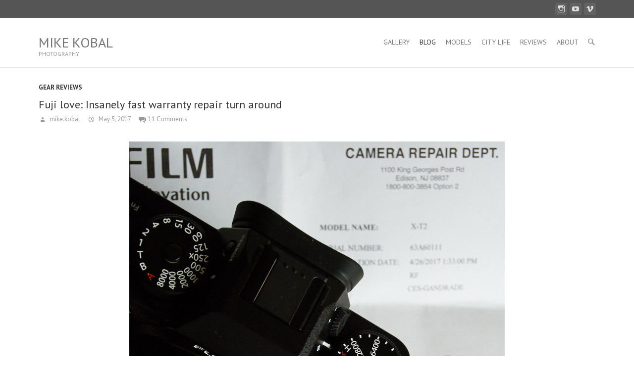

--- FILE ---
content_type: text/html; charset=UTF-8
request_url: https://www.mikekobal.com/blog-posts/
body_size: 5762
content:
<!DOCTYPE html>
<!--[if IE 7]>
<html class="ie ie7" lang="en-US">
<![endif]-->
<!--[if IE 8]>
<html class="ie ie8" lang="en-US">
<![endif]-->
<!--[if !(IE 7) | !(IE 8) ]><!-->
<html lang="en-US">
<!--<![endif]-->
<head>
<meta charset="UTF-8" />
<meta name="viewport" content="width=device-width, initial-scale=1, maximum-scale=1">
<title>
Blog - Mike Kobal</title>
<link rel="profile" href="http://gmpg.org/xfn/11" />
<link rel="pingback" href="https://www.mikekobal.com/xmlrpc.php" />
<!--[if lt IE 9]>
	<script src="https://www.mikekobal.com/wp-content/themes/interface/js/html5.js"></script>
	<![endif]-->

<!-- This site is optimized with the Yoast WordPress SEO plugin v1.7.4 - https://yoast.com/wordpress/plugins/seo/ -->
<link rel="canonical" href="https://www.mikekobal.com/blog-posts/" />
<link rel="next" href="https://www.mikekobal.com/blog-posts/page/2/" />
<!-- / Yoast WordPress SEO plugin. -->

<link rel="alternate" type="application/rss+xml" title="Mike Kobal &raquo; Feed" href="https://www.mikekobal.com/feed/" />
<link rel="alternate" type="application/rss+xml" title="Mike Kobal &raquo; Comments Feed" href="https://www.mikekobal.com/comments/feed/" />
<link rel='stylesheet' id='uaf_client_css-css'  href='http://www.mikekobal.com/wp-content/uploads/useanyfont/uaf.css?ver=4.1.41' type='text/css' media='all' />
<link rel='stylesheet' id='interface_style-css'  href='https://www.mikekobal.com/wp-content/themes/interface/style.css?ver=4.1.41' type='text/css' media='all' />
<link rel='stylesheet' id='interface-responsive-css'  href='https://www.mikekobal.com/wp-content/themes/interface/css/responsive.css?ver=4.1.41' type='text/css' media='all' />
<link rel='stylesheet' id='google_fonts-css'  href='//fonts.googleapis.com/css?family=PT+Sans%3A400%2C700italic%2C700%2C400italic&#038;ver=4.1.41' type='text/css' media='all' />
<script type='text/javascript' src='https://www.mikekobal.com/wp-includes/js/jquery/jquery.js?ver=1.11.1'></script>
<script type='text/javascript' src='https://www.mikekobal.com/wp-includes/js/jquery/jquery-migrate.min.js?ver=1.2.1'></script>
<script type='text/javascript' src='https://www.mikekobal.com/wp-content/themes/interface/js/backtotop.js?ver=4.1.41'></script>
<script type='text/javascript' src='https://www.mikekobal.com/wp-content/themes/interface/js/scripts.js?ver=4.1.41'></script>
<script type='text/javascript' src='https://www.mikekobal.com/wp-content/plugins/google-analyticator/external-tracking.min.js?ver=6.4.8'></script>
<link rel="EditURI" type="application/rsd+xml" title="RSD" href="https://www.mikekobal.com/xmlrpc.php?rsd" />
<link rel="wlwmanifest" type="application/wlwmanifest+xml" href="https://www.mikekobal.com/wp-includes/wlwmanifest.xml" /> 
<meta name="generator" content="WordPress 4.1.41" />
 
<script type="text/javascript">var enhanced_sb_default = "Search...";</script>
			<style type="text/css">.recentcomments a{display:inline !important;padding:0 !important;margin:0 !important;}</style>
<!-- Vipers Video Quicktags v6.5.2 | http://www.viper007bond.com/wordpress-plugins/vipers-video-quicktags/ -->
<style type="text/css">
.vvqbox { display: block; max-width: 100%; visibility: visible !important; margin: 10px auto; } .vvqbox img { max-width: 100%; height: 100%; } .vvqbox object { max-width: 100%; } 
</style>
<script type="text/javascript">
// <![CDATA[
	var vvqflashvars = {};
	var vvqparams = { wmode: "opaque", allowfullscreen: "true", allowscriptaccess: "always" };
	var vvqattributes = {};
	var vvqexpressinstall = "https://www.mikekobal.com/wp-content/plugins/vipers-video-quicktags/resources/expressinstall.swf";
// ]]>
</script>
<!-- Google Analytics Tracking by Google Analyticator 6.4.8: http://www.videousermanuals.com/google-analyticator/ -->
<script type="text/javascript">
    var analyticsFileTypes = [''];
    var analyticsSnippet = 'disabled';
    var analyticsEventTracking = 'enabled';
</script>
<script type="text/javascript">
	(function(i,s,o,g,r,a,m){i['GoogleAnalyticsObject']=r;i[r]=i[r]||function(){
	(i[r].q=i[r].q||[]).push(arguments)},i[r].l=1*new Date();a=s.createElement(o),
	m=s.getElementsByTagName(o)[0];a.async=1;a.src=g;m.parentNode.insertBefore(a,m)
	})(window,document,'script','//www.google-analytics.com/analytics.js','ga');
	ga('create', 'UA-8284413-1', 'auto');
 
	ga('send', 'pageview');
</script>
</head>

<body class="blog ">
<div class="wrapper">
<header id="branding" >
  <div class="info-bar">
		<div class="container clearfix"><div class="social-profiles1 clearfix">
					<ul><li class="pinterest"><a href="https://instagram.com/globalshutter" title="Mike Kobal on Pinterest" target="_blank"></a></li><li class="you-tube"><a href="https://m.youtube.com/user/mike24p" title="Mike Kobal on Youtube" target="_blank"></a></li><li class="vimeo"><a href="https://vimeo.com/mikekobal" title="Mike Kobal on Vimeo" target="_blank"></a></li>
				</ul>
				</div><!-- .social-profiles --></div>
<!-- .container -->
</div>
<!-- .info-bar -->
<div class="hgroup-wrap">
  <div class="container clearfix">
    <section id="site-logo" class="clearfix">
            <h1 id="site-title"> <a href="https://www.mikekobal.com/" title="Mike Kobal" rel="home">
        Mike Kobal        </a> </h1>
      <h2 id="site-description">
        PHOTOGRAPHY      </h2>
          </section>
    <!-- #site-logo -->
    <button class="menu-toggle">Responsive Menu</button>
    <section class="hgroup-right">
      <nav id="access" class="clearfix"><ul class="nav-menu"><li id="menu-item-12108" class="menu-item menu-item-type-post_type menu-item-object-page menu-item-12108"><a href="https://www.mikekobal.com/">Gallery</a></li>
<li id="menu-item-12111" class="menu-item menu-item-type-post_type menu-item-object-page current-menu-item page_item page-item-12109 current_page_item current_page_parent menu-item-12111"><a href="https://www.mikekobal.com/blog-posts/">Blog</a></li>
<li id="menu-item-1246" class="menu-item menu-item-type-taxonomy menu-item-object-category menu-item-1246"><a href="https://www.mikekobal.com/category/models-fashion/">Models</a></li>
<li id="menu-item-1245" class="menu-item menu-item-type-taxonomy menu-item-object-category menu-item-1245"><a href="https://www.mikekobal.com/category/city-life/">City Life</a></li>
<li id="menu-item-1243" class="menu-item menu-item-type-taxonomy menu-item-object-category menu-item-1243"><a href="https://www.mikekobal.com/category/gear-reviews/">Reviews</a></li>
<li id="menu-item-12963" class="menu-item menu-item-type-post_type menu-item-object-page menu-item-12963"><a href="https://www.mikekobal.com/about/">About</a></li>
</ul></nav><!-- #access -->      <div class="search-toggle"></div>
      <!-- .search-toggle -->
      <div id="search-box" class="hide">
        
<form action="https://www.mikekobal.com/" method="get" class="searchform clearfix">
  <label class="assistive-text">
    Search  </label>
  <input type="search" placeholder="Search" class="s field" name="s">
  <input type="submit" value="Search" class="search-submit">
</form>
<!-- .search-form -->
        <span class="arrow"></span> </div>
      <!-- #search-box --> 
    </section>
    <!-- .hgroup-right --> 
  </div>
  <!-- .container --> 
</div>
<!-- .hgroup-wrap -->

</header>
<div id="main">
<div class="container clearfix">

<div id="primary" class="no-margin-left">
  <div id="content">
<section id="post-13426" class="post-13426 post type-post status-publish format-standard hentry category-gear-reviews">
    <article>
        <header class="entry-header">
            <div class="entry-meta"> <span class="cat-links">
        <a href="https://www.mikekobal.com/category/gear-reviews/" rel="category tag">Gear Reviews</a>        </span><!-- .cat-links --> 
      </div>
            <!-- .entry-meta -->
      <h1 class="entry-title"> <a href="https://www.mikekobal.com/fuji-love-insanely-fast-warranty-repair-turn-around/" title="Fuji love: Insanely fast warranty repair turn around">
        Fuji love: Insanely fast warranty repair turn around        </a> </h1>
      <!-- .entry-title -->
             <div class="entry-meta clearfix">
        <div class="by-author vcard author"><span class="fn"><a href="https://www.mikekobal.com/author/mikekobal/" 
                        title="mike.kobal">
          mike.kobal          </a></span></div>
        <div class="date updated"><a href="https://www.mikekobal.com/fuji-love-insanely-fast-warranty-repair-turn-around/" title="3:56 pm">
          May 5, 2017          </a></div>
                <div class="comments">
          <a href="https://www.mikekobal.com/fuji-love-insanely-fast-warranty-repair-turn-around/#comments" title="Comment on Fuji love: Insanely fast warranty repair turn around">11 Comments</a>        </div>
              </div>
      <!-- .entry-meta --> 
    </header>
    <!-- .entry-header -->
    <div class="entry-content clearfix">
      <p><a href="http://www.mikekobal.com/wp-content/uploads/2017/05/fujirepair.jpg"><img src="http://www.mikekobal.com/wp-content/uploads/2017/05/fujirepair.jpg" alt="fujirepair" width="758" height="1000" class="aligncenter size-full wp-image-13427" /></a><br />
Fuji gets so many things right,had an issue with the haptic feedback on the shutter button on one of my X-T2 bodies, filled out the online repair form, mailed it in on April 24th, it arrived at the repair center on April 25th, took one day to show up in Fuji&#8217;s repair tracking system, received an email on May 1st with the tracking#, problem fixed, repaired &#038; total cleaning. Now that is insanely fast, 4 days. Kudos to Fuji and a big THANK YOU!</p>
<p>If you find this article helpful, please consider helping me maintaining this blog by purchasing your gear through my product links to <a href="http://www.adorama.com/?KBID=67946&#038;sub=4mktrk">Adorama</a> and <a href="http://www.bhphotovideo.com/?BI=5923&#038;KBID=6793">B&#038;H</a>  and <a href="http://rover.ebay.com/rover/1/711-53200-19255-0/1?icep_ff3=1&#038;pub=5575072239&#038;toolid=10001&#038;campid=5337430798&#038;customid=&#038;ipn=psmain&#038;icep_vectorid=229466&#038;kwid=902099&#038;mtid=824&#038;kw=lg">Ebay</a>. It will cost you nothing and allows me to keep adding! Or consider making a direct donation using PayPal, thank you! </p>
<form action="https://www.paypal.com/cgi-bin/webscr" method="post">
<input type="hidden" name="cmd" value="_s-xclick"><br />
<input type="hidden" name="hosted_button_id" value="YBEG6QFMW3V7W"><br />
<input type="image" src="http://www.mikekobal.com/clients/paypalbutton/donate_button2.jpg" border="0" name="submit" alt="PayPal - The safer, easier way to pay online!"><br />
<img alt="" border="0" src="https://www.paypal.com/en_US/i/scr/pixel.gif" width="1" height="1"><br />
</form>
      </div>
    <!-- .entry-content -->
    <footer class="entry-meta clearfix"> <span class="tag-links">
            </span><!-- .tag-links -->
      <a class="readmore" href="https://www.mikekobal.com/fuji-love-insanely-fast-warranty-repair-turn-around/" title="Fuji love: Insanely fast warranty repair turn around">Read more</a>    </footer>
    <!-- .entry-meta --> 
       </article>
</section>
<!-- .post -->

<section id="post-13409" class="post-13409 post type-post status-publish format-standard hentry category-uncategorized tag-23mm tag-fuji tag-fuji-x-t2 tag-street-photography-2 tag-xt2">
    <article>
        <header class="entry-header">
            <div class="entry-meta"> <span class="cat-links">
        <a href="https://www.mikekobal.com/category/uncategorized/" rel="category tag">Uncategorized</a>        </span><!-- .cat-links --> 
      </div>
            <!-- .entry-meta -->
      <h1 class="entry-title"> <a href="https://www.mikekobal.com/street-shot-of-the-day-kiss-me-now/" title="street shot of the day: kiss me now">
        street shot of the day: kiss me now        </a> </h1>
      <!-- .entry-title -->
             <div class="entry-meta clearfix">
        <div class="by-author vcard author"><span class="fn"><a href="https://www.mikekobal.com/author/mikekobal/" 
                        title="mike.kobal">
          mike.kobal          </a></span></div>
        <div class="date updated"><a href="https://www.mikekobal.com/street-shot-of-the-day-kiss-me-now/" title="9:00 am">
          March 23, 2017          </a></div>
                <div class="comments">
          <a href="https://www.mikekobal.com/street-shot-of-the-day-kiss-me-now/#respond" title="Comment on street shot of the day: kiss me now">No Comments</a>        </div>
              </div>
      <!-- .entry-meta --> 
    </header>
    <!-- .entry-header -->
    <div class="entry-content clearfix">
      <p><a href="http://www.mikekobal.com/wp-content/uploads/2017/03/tmp_25045-xt2_mar17_0740-1362560462.jpg"><img src="http://www.mikekobal.com/wp-content/uploads/2017/03/tmp_25045-xt2_mar17_0740-1362560462.jpg" alt="tmp_25045-xt2_mar17_0740-1362560462" width="1000" height="1000" class="aligncenter size-full wp-image-13411" /></a><br />
shot with the<a href="http://rover.ebay.com/rover/1/711-53200-19255-0/1?icep_ff3=9&#038;pub=5575072239&#038;toolid=10001&#038;campid=5337601343&#038;customid=&#038;icep_uq=FUJI+x+t2&#038;icep_sellerId=&#038;icep_ex_kw=&#038;icep_sortBy=12&#038;icep_catId=&#038;icep_minPrice=&#038;icep_maxPrice=&#038;ipn=psmain&#038;icep_vectorid=229466&#038;kwid=902099&#038;mtid=824&#038;kw=lg" target="_blank"> Fuji X T2</a> and the <a href="http://rover.ebay.com/rover/1/711-53200-19255-0/1?icep_ff3=9&#038;pub=5575072239&#038;toolid=10001&#038;campid=5337430798&#038;customid=&#038;icep_uq=fuji+23mm+2+lens&#038;icep_sellerId=&#038;icep_ex_kw=&#038;icep_sortBy=12&#038;icep_catId=&#038;icep_minPrice=&#038;icep_maxPrice=&#038;ipn=psmain&#038;icep_vectorid=229466&#038;kwid=902099&#038;mtid=824&#038;kw=lg" target="_blank">23mm f2</a>, one of my favorite lenses for street shooting. </p>
      </div>
    <!-- .entry-content -->
    <footer class="entry-meta clearfix"> <span class="tag-links">
      <a href="https://www.mikekobal.com/tag/23mm/" rel="tag">23mm</a> <a href="https://www.mikekobal.com/tag/fuji/" rel="tag">fuji</a> <a href="https://www.mikekobal.com/tag/fuji-x-t2/" rel="tag">Fuji X T2</a> <a href="https://www.mikekobal.com/tag/street-photography-2/" rel="tag">street photography</a> <a href="https://www.mikekobal.com/tag/xt2/" rel="tag">xt2</a>      </span><!-- .tag-links -->
      <a class="readmore" href="https://www.mikekobal.com/street-shot-of-the-day-kiss-me-now/" title="street shot of the day: kiss me now">Read more</a>    </footer>
    <!-- .entry-meta --> 
       </article>
</section>
<!-- .post -->

<section id="post-13360" class="post-13360 post type-post status-publish format-standard hentry category-city-life category-city-life-portraits category-gear-reviews category-portrait-photography tag-120mm-macro tag-50s tag-63mm tag-candid tag-f4 tag-fuji-gfx tag-fujinon tag-gf tag-gfx tag-lens tag-medium-format tag-portrait">
    <article>
        <header class="entry-header">
            <div class="entry-meta"> <span class="cat-links">
        <a href="https://www.mikekobal.com/category/city-life/" rel="category tag">City Life</a>, <a href="https://www.mikekobal.com/category/city-life-portraits/" rel="category tag">City Life Portraits</a>, <a href="https://www.mikekobal.com/category/gear-reviews/" rel="category tag">Gear Reviews</a>, <a href="https://www.mikekobal.com/category/portrait-photography/" rel="category tag">Portrait Photography</a>        </span><!-- .cat-links --> 
      </div>
            <!-- .entry-meta -->
      <h1 class="entry-title"> <a href="https://www.mikekobal.com/fuji-gfx-portrait-session-review/" title="Fuji GFX portrait session review">
        Fuji GFX portrait session review        </a> </h1>
      <!-- .entry-title -->
             <div class="entry-meta clearfix">
        <div class="by-author vcard author"><span class="fn"><a href="https://www.mikekobal.com/author/mikekobal/" 
                        title="mike.kobal">
          mike.kobal          </a></span></div>
        <div class="date updated"><a href="https://www.mikekobal.com/fuji-gfx-portrait-session-review/" title="7:27 am">
          March 20, 2017          </a></div>
                <div class="comments">
          <a href="https://www.mikekobal.com/fuji-gfx-portrait-session-review/#comments" title="Comment on Fuji GFX portrait session review">2 Comments</a>        </div>
              </div>
      <!-- .entry-meta --> 
    </header>
    <!-- .entry-header -->
    <div class="entry-content clearfix">
      <p><a href="http://www.mikekobal.com/wp-content/uploads/2017/03/rv_c1_031817_0319_1500.jpg"><img src="http://www.mikekobal.com/wp-content/uploads/2017/03/rv_c1_031817_0319_1500.jpg" alt="Raymond Verdaguer, studio session" width="1500" height="1500" class="aligncenter size-full wp-image-13374" /></a><br />
<a href="https://www.adorama.com/ifjgfx50s.html?KBID=67946" target="_blank">Fuji GFX</a> with<a href="https://www.adorama.com/ifjgf1204.html?KBID=67946" target="_blank"> Fujifilm GF 120mm f4 </a>macro, ISO 100, 1/125 f11</p>
<p>Lets forget about crop factors, depth of field equivalencies for a minute<br />
and take a look at how she performs during a portrait session.<br />
<a href="https://www.adorama.com/ifjgfx50s.html?KBID=67946" target="_blank">Adorama</a> was kind enough providing a loaner for a day and artist <a href="https://www.instagram.com/raimonart/" target="_blank">Raymond Verdaguer</a> happened to be in town and was kind enough<br />
 <a href="https://www.mikekobal.com/fuji-gfx-portrait-session-review/#more-13360" class="more-link">
<p class="serif">Read the rest of this page >></p>
<p></a></p>
      </div>
    <!-- .entry-content -->
    <footer class="entry-meta clearfix"> <span class="tag-links">
      <a href="https://www.mikekobal.com/tag/120mm-macro/" rel="tag">120mm macro</a> <a href="https://www.mikekobal.com/tag/50s/" rel="tag">50s</a> <a href="https://www.mikekobal.com/tag/63mm/" rel="tag">63mm</a> <a href="https://www.mikekobal.com/tag/candid/" rel="tag">candid</a> <a href="https://www.mikekobal.com/tag/f4/" rel="tag">f4</a> <a href="https://www.mikekobal.com/tag/fuji-gfx/" rel="tag">Fuji GFX</a> <a href="https://www.mikekobal.com/tag/fujinon/" rel="tag">fujinon</a> <a href="https://www.mikekobal.com/tag/gf/" rel="tag">Gf</a> <a href="https://www.mikekobal.com/tag/gfx/" rel="tag">GFX</a> <a href="https://www.mikekobal.com/tag/lens/" rel="tag">lens</a> <a href="https://www.mikekobal.com/tag/medium-format/" rel="tag">medium format</a> <a href="https://www.mikekobal.com/tag/portrait/" rel="tag">portrait</a>      </span><!-- .tag-links -->
      <a class="readmore" href="https://www.mikekobal.com/fuji-gfx-portrait-session-review/" title="Fuji GFX portrait session review">Read more</a>    </footer>
    <!-- .entry-meta --> 
       </article>
</section>
<!-- .post -->

<section id="post-13356" class="post-13356 post type-post status-publish format-standard hentry category-city-life category-gear-reviews category-street-photography tag-100-400mm tag-fuji-x-t2 tag-lens tag-r tag-snow tag-street-photography-2">
    <article>
        <header class="entry-header">
            <div class="entry-meta"> <span class="cat-links">
        <a href="https://www.mikekobal.com/category/city-life/" rel="category tag">City Life</a>, <a href="https://www.mikekobal.com/category/gear-reviews/" rel="category tag">Gear Reviews</a>, <a href="https://www.mikekobal.com/category/street-photography/" rel="category tag">Street Photography</a>        </span><!-- .cat-links --> 
      </div>
            <!-- .entry-meta -->
      <h1 class="entry-title"> <a href="https://www.mikekobal.com/snap-shot-of-the-day-winter/" title="Snap shot of the day: Winter">
        Snap shot of the day: Winter        </a> </h1>
      <!-- .entry-title -->
             <div class="entry-meta clearfix">
        <div class="by-author vcard author"><span class="fn"><a href="https://www.mikekobal.com/author/mikekobal/" 
                        title="mike.kobal">
          mike.kobal          </a></span></div>
        <div class="date updated"><a href="https://www.mikekobal.com/snap-shot-of-the-day-winter/" title="4:21 am">
          March 14, 2017          </a></div>
                <div class="comments">
          <a href="https://www.mikekobal.com/snap-shot-of-the-day-winter/#respond" title="Comment on Snap shot of the day: Winter">No Comments</a>        </div>
              </div>
      <!-- .entry-meta --> 
    </header>
    <!-- .entry-header -->
    <div class="entry-content clearfix">
      <p><a href="http://www.mikekobal.com/wp-content/uploads/2017/03/feb7_street_3846.jpg"><img src="http://www.mikekobal.com/wp-content/uploads/2017/03/feb7_street_3846.jpg" alt="feb7_street_3846" width="1000" height="1000" class="aligncenter size-full wp-image-13357" /></a><br />
<a href="http://rover.ebay.com/rover/1/711-53200-19255-0/1?icep_ff3=9&#038;pub=5575072239&#038;toolid=10001&#038;campid=5337601343&#038;customid=&#038;icep_uq=FUJI+x+t2&#038;icep_sellerId=&#038;icep_ex_kw=&#038;icep_sortBy=12&#038;icep_catId=&#038;icep_minPrice=&#038;icep_maxPrice=&#038;ipn=psmain&#038;icep_vectorid=229466&#038;kwid=902099&#038;mtid=824&#038;kw=lg" target="_blank">Fuji X t2</a> with <a href="http://rover.ebay.com/rover/1/711-53200-19255-0/1?icep_ff3=9&#038;pub=5575072239&#038;toolid=10001&#038;campid=5337430798&#038;customid=&#038;icep_uq=fuji+100+400mm+lens&#038;icep_sellerId=&#038;icep_ex_kw=&#038;icep_sortBy=12&#038;icep_catId=&#038;icep_minPrice=&#038;icep_maxPrice=&#038;ipn=psmain&#038;icep_vectorid=229466&#038;kwid=902099&#038;mtid=824&#038;kw=lg" target="_blank">Fuji 100-400mm</a>, handheld<br />
Image stabilization works very well, love shooting with this lens</p>
      </div>
    <!-- .entry-content -->
    <footer class="entry-meta clearfix"> <span class="tag-links">
      <a href="https://www.mikekobal.com/tag/100-400mm/" rel="tag">100 400mm</a> <a href="https://www.mikekobal.com/tag/fuji-x-t2/" rel="tag">Fuji X T2</a> <a href="https://www.mikekobal.com/tag/lens/" rel="tag">lens</a> <a href="https://www.mikekobal.com/tag/r/" rel="tag">r</a> <a href="https://www.mikekobal.com/tag/snow/" rel="tag">Snow</a> <a href="https://www.mikekobal.com/tag/street-photography-2/" rel="tag">street photography</a>      </span><!-- .tag-links -->
      <a class="readmore" href="https://www.mikekobal.com/snap-shot-of-the-day-winter/" title="Snap shot of the day: Winter">Read more</a>    </footer>
    <!-- .entry-meta --> 
       </article>
</section>
<!-- .post -->

<section id="post-13349" class="post-13349 post type-post status-publish format-standard hentry category-gear-reviews tag-cable-clamp tag-cage tag-fix tag-fuji-x-t2 tag-hdmi tag-tethering tag-video tag-workaround">
    <article>
        <header class="entry-header">
            <div class="entry-meta"> <span class="cat-links">
        <a href="https://www.mikekobal.com/category/gear-reviews/" rel="category tag">Gear Reviews</a>        </span><!-- .cat-links --> 
      </div>
            <!-- .entry-meta -->
      <h1 class="entry-title"> <a href="https://www.mikekobal.com/smallrig-xt2-cage-clamp-fix/" title="Smallrig XT2 cage clamp fix">
        Smallrig XT2 cage clamp fix        </a> </h1>
      <!-- .entry-title -->
             <div class="entry-meta clearfix">
        <div class="by-author vcard author"><span class="fn"><a href="https://www.mikekobal.com/author/mikekobal/" 
                        title="mike.kobal">
          mike.kobal          </a></span></div>
        <div class="date updated"><a href="https://www.mikekobal.com/smallrig-xt2-cage-clamp-fix/" title="6:32 am">
          March 13, 2017          </a></div>
                <div class="comments">
          <a href="https://www.mikekobal.com/smallrig-xt2-cage-clamp-fix/#respond" title="Comment on Smallrig XT2 cage clamp fix">No Comments</a>        </div>
              </div>
      <!-- .entry-meta --> 
    </header>
    <!-- .entry-header -->
    <div class="entry-content clearfix">
      <p><a href="http://www.mikekobal.com/wp-content/uploads/2017/03/lucym022517_0024.jpg"><img src="http://www.mikekobal.com/wp-content/uploads/2017/03/lucym022517_0024.jpg" alt="lucym022517_0024" width="1400" height="1193" class="aligncenter size-full wp-image-13350" /></a><br />
<a href="http://rover.ebay.com/rover/1/711-53200-19255-0/1?icep_ff3=9&#038;pub=5575072239&#038;toolid=10001&#038;campid=5337430798&#038;customid=&#038;icep_uq=smallrig+fuji+xt2+x+t2+cage&#038;icep_sellerId=&#038;icep_ex_kw=&#038;icep_sortBy=12&#038;icep_catId=&#038;icep_minPrice=&#038;icep_maxPrice=&#038;ipn=psmain&#038;icep_vectorid=229466&#038;kwid=902099&#038;mtid=824&#038;kw=lg" target="_blank">SmallRig XT2</a>, two 1.5&#8243; spacers with 1/4&#8243;20 male/female thread</p>
<p> <a href="https://www.mikekobal.com/smallrig-xt2-cage-clamp-fix/#more-13349" class="more-link">
<p class="serif">Read the rest of this page >></p>
<p></a></p>
      </div>
    <!-- .entry-content -->
    <footer class="entry-meta clearfix"> <span class="tag-links">
      <a href="https://www.mikekobal.com/tag/cable-clamp/" rel="tag">cable clamp</a> <a href="https://www.mikekobal.com/tag/cage/" rel="tag">cage</a> <a href="https://www.mikekobal.com/tag/fix/" rel="tag">fix</a> <a href="https://www.mikekobal.com/tag/fuji-x-t2/" rel="tag">Fuji X T2</a> <a href="https://www.mikekobal.com/tag/hdmi/" rel="tag">hdmi</a> <a href="https://www.mikekobal.com/tag/tethering/" rel="tag">tethering</a> <a href="https://www.mikekobal.com/tag/video/" rel="tag">video</a> <a href="https://www.mikekobal.com/tag/workaround/" rel="tag">workaround</a>      </span><!-- .tag-links -->
      <a class="readmore" href="https://www.mikekobal.com/smallrig-xt2-cage-clamp-fix/" title="Smallrig XT2 cage clamp fix">Read more</a>    </footer>
    <!-- .entry-meta --> 
       </article>
</section>
<!-- .post -->
<ul class="default-wp-page clearfix">
  <li class="previous">
    <a href="https://www.mikekobal.com/blog-posts/page/2/" >&laquo; Previous</a>  </li>
  <li class="next">
      </li>
</ul>
</div><!-- #content --></div>
<!-- #primary -->

<div id="secondary">
  </div>
<!-- #secondary --></div>
<!-- .container -->
</div>
<!-- #main -->


<footer id="colophon" class="clearfix">
  

	<div id="site-generator">
				<div class="container clearfix"><div class="social-profiles1 clearfix">
					<ul><li class="pinterest"><a href="https://instagram.com/globalshutter" title="Mike Kobal on Pinterest" target="_blank"></a></li><li class="you-tube"><a href="https://m.youtube.com/user/mike24p" title="Mike Kobal on Youtube" target="_blank"></a></li><li class="vimeo"><a href="https://vimeo.com/mikekobal" title="Mike Kobal on Vimeo" target="_blank"></a></li>
				</ul>
				</div><!-- .social-profiles --><div class="copyright">Copyright &copy; 2026 <a href="https://www.mikekobal.com/" title="Mike Kobal" ><span>Mike Kobal</span></a></div><!-- .container -->	
			</div><!-- #site-generator --><div class="back-to-top"><a href="#branding"> </a></div></footer>
</div>
<!-- .wrapper -->

<script type='text/javascript' src='https://www.mikekobal.com/wp-content/themes/interface/js/jquery.cycle.all.min.js?ver=2.9999.5'></script>
<script type='text/javascript'>
/* <![CDATA[ */
var interface_slider_value = {"transition_effect":"fade","transition_delay":"4000","transition_duration":"1000"};
/* ]]> */
</script>
<script type='text/javascript' src='https://www.mikekobal.com/wp-content/themes/interface/js/interface-slider-setting.js?ver=4.1.41'></script>
<script type='text/javascript' src='https://www.mikekobal.com/wp-content/plugins/extended-search-plugin/enhanced-search-box.js?ver=4.1.41'></script>
</body></html>

--- FILE ---
content_type: text/css
request_url: https://www.mikekobal.com/wp-content/themes/interface/style.css?ver=4.1.41
body_size: 8382
content:
/*
Theme Name: Interface
Theme URI: http://themehorse.com/themes/interface
Author: Theme Horse
Author URI: http://themehorse.com
Description: Interface is a Simple, Clean and Flat Responsive Retina Ready WordPress Theme. It is easily customizable with numerous theme options. Some of the highlighted options are two site layout (Narrow and Wide), 4 layouts for every post/page, 5 Page Templates, 8 widget areas, 6 custom widgets, featured slider to highlight your post/page, 10 social icons, top and bottom info bar to hightlight your contact/email/location and many more. Also has custom background, header, menu, favicon, CSS, webclip icon, and logo. Supports popular plugins like Breadcrumb NavXT, WP-PageNavi and Contact Form 7. It is also translation ready. Available Translation: Russian. Get free support at http://themehorse.com/support-forum/ and View beautiful demo site at http://themehorse.com/preview/interface
Version: 1.4
License: GNU General Public License v2 or later
License URI: http://www.gnu.org/licenses/gpl-2.0.html
Tags: white, light, green, two-columns, left-sidebar, right-sidebar, fluid-layout, custom-menu, custom-background, custom-header, featured-images, full-width-template, theme-options, threaded-comments, translation-ready, sticky-post
Text Domain: interface

/* =Reset
-------------------------------------------------------------- */

html, body, div, span, applet, object, iframe, h1, h2, h3, h4, h5, h6, p, blockquote, pre, a, abbr, acronym, address, big, cite, code, del, dfn, em, font, ins, kbd, q, s, samp, small, strike, strong, sub, sup, tt, var, dl, dt, dd, ol, ul, li, fieldset, form, label, legend, table, caption, tbody, tfoot, thead, tr, th, td {
	border: 0;
	font-family: inherit;
	font-size: 100%;
	font-style: inherit;
	font-weight: inherit;
	margin: 0;
	outline: 0;
	padding: 0;
	vertical-align: baseline;
}
html {
	-webkit-text-size-adjust: none;
}
:focus {
	outline: 0;
}
::selection {
	background: #333;
	color: #fff;
}
::-moz-selection {
	background: #333;
	color: #fff;
}
ol,
ul {
	list-style: none;
	margin: 0;
}
table,
th,
td {
	border: 1px solid rgba(0, 0, 0, 0.1);
}
table {
	border-collapse: separate;
	border-spacing: 0;
	border-width: 1px 0 0 1px;
	margin-bottom: 20px;
	width: 100%;
}
caption,
th,
td {
	font-weight: normal;
	text-align: left;
}
th {
	border-width: 0 1px 1px 0;
	padding: 8px;
	text-transform: uppercase;
	color: #333;
	font-size: 17px;
	line-height: 24px;
}
td {
	padding: 8px;
	border-width: 0 1px 1px 0;
}
a img {
	border: 0 none;
}
article,
aside,
details,
figcaption,
figure,
footer,
header,
hgroup,
menu,
nav,
section {
	display: block;
}
embed,
iframe,
object {
	max-width: 100%;
}

/* Genericons */
@font-face {
	font-family: 'Genericons';
	font-weight: normal;
	font-style: normal;
	src: url('font/genericons-regular-webfont.eot');
	src: url('font/genericons-regular-webfont.eot?#iefix') format('embedded-opentype'),
		  url('font/genericons-regular-webfont.woff') format('woff'),
		  url('font/genericons-regular-webfont.ttf') format('truetype'),
		  url('font/genericons-regular-webfont.svg#genericonsregular') format('svg');
}

/* =Global
----------------------------------------------- */
body,
input,
textarea {
	color: #777;
	font: 13px 'PT Sans', sans-serif;
	line-height: 20px;
	word-wrap: break-word;
}
body {
	background-color: #fff;
}
.wrapper {
	width: 100%;
	background-color: #fff;
}
.container {
	margin: 0 auto;
	max-width: 1125px;
}

/* Headings */
h1,
h2,
h3,
h4,
h5,
h6 {
	color: #333;
}
h1 {
	font-size: 28px;
	line-height: 35px;
}
h2 {
	font-size: 26px;
	line-height: 33px;
}
h3 {
	font-size: 24px;
	line-height: 31px;
}
h4 {
	font-size: 22px;
	line-height: 29px;
}
h5 {
	font-size: 20px;
	line-height: 27px;
}
h6 {
	font-size: 17px;
	line-height: 24px;
	text-transform: uppercase;
}

/* No Border/Margin/Padding */
.no-margin-top {
	margin-top: 0px !important;
}
.no-margin-bottom {
	margin-bottom: 0px !important;
}
.no-margin-left {
	margin-left: 0px !important;
}
.no-margin-right {
	margin-right: 0px !important;
}
.no-padding-top {
	padding-top: 0px !important;
}
.no-padding-bottom {
	padding-bottom: 0px !important;
}
.no-padding-left {
	padding-left: 0px !important;
}
.no-padding-right {
	padding-right: 0px !important;
}
.no-border-top {
	border-top: 0 none !important;
}
.no-border-bottom {
	border-bottom: 0 none !important;
}
.no-border-left {
	border-left: 0 none !important;
}
.no-border-right {
	border-right: 0 none !important;
}

/* Horizontal Line */
hr {
	border-color: rgba(0, 0, 0, 0.1);
	border-style: solid none none;
	border-width: 1px 0 0;
	height: 0;
	margin: 0 0 40px;
}

/* Text Elements */
p {
	margin-bottom: 15px;
}
strong {
	font-weight: bold;
}
cite,
em,
i {
	font-style: italic;
}
pre {
	background-color: #f1f1f1;
	margin-bottom: 20px;
	overflow: auto;
	padding: 30px;
}
pre,
code,
kbd {
	font-family: "Courier 10 Pitch", Courier, monospace;
}
abbr,
acronym,
dfn {
	border-bottom: 1px dotted rgba(0, 0, 0, 0.4);
	cursor: help;
}
address {
	display: block;
	margin: 0 0 1.625em;
}
ins {
	background-color: #fff9c0;
	text-decoration: none;
	margin-bottom: 20px;
}

/* Superscript and Subscript */
sup,
sub {
	font-size: 10px;
	height: 0;
	line-height: 1;
	position: relative;
	vertical-align: baseline;
}
sup {
	bottom: 1ex;
}
sub {
	top: .5ex;
}

/* Blockquote */
blockquote {
	font-style: italic;
	margin-bottom: 20px;
	background-color: #f1f1f1;
	padding: 30px 30px 15px 26px;
	-webkit-border-radius: 5px;
	-moz-border-radius: 5px;
	border-radius: 5px;
	border-left: 4px solid #333;
}
blockquote em,
blockquote i,
blockquote cite {
	font-style: normal;
}
blockquote cite {
	letter-spacing: 2px;
	text-transform: uppercase;
}

/* Breadcrumb */
.breadcrumb {
	float: right;
	text-align: right;
	margin-top: 5px;
	margin-bottom: 5px;
	font-size: 12px;
}
.breadcrumb,
.breadcrumb a,
.breadcrumb a:hover {
	color: #fff;
	opacity: 0.7;
	-moz-opacity: 0.7;
	filter:alpha(opacity=70);
}
.breadcrumb,
.breadcrumb a:hover {
	opacity: 10;
	-moz-opacity: 10;
	filter:alpha(opacity=100);
}

/* Forms */
input[type="text"],
input[type="email"],
input[type="search"],
input[type="password"],
textarea,
input[type="reset"],
input[type="button"],
input[type="submit"] {
	-moz-appearance: none !important;
	-webkit-appearance: none !important;
	appearance: none !important;
	-moz-box-sizing: inherit;
	-webkit-box-sizing: inherit;
	box-sizing: inherit;
}
input[type="text"],
input[type="email"],
input[type="search"],
input[type="password"],
textarea {
	padding: 10px;
	border: 1px solid rgba(0, 0, 0, 0.05);
	width: 100%;
	margin: 0 0 30px;
	background-color: #f9f9f9;
	-webkit-border-radius: 3px;
	-moz-border-radius: 3px;
	border-radius: 3px;
}
input[type="text"]:focus,
input[type="email"]:focus,
input[type="search"]:focus,
input[type="password"]:focus,
textarea:focus {
	border-color: rgba(0, 0, 0, 0.15);
}
input[type="reset"],
input[type="button"],
input[type="submit"] {
	border: 0 none;
	cursor: pointer;
	margin-bottom: 30px;
	color: #fff;
	font-size: 14px;
	font-weight: bold;
	text-transform: uppercase;
	display: block;
	text-align: center;
	height: 40px;
	padding: 0px 20px;
	margin-top: 5px;
	-webkit-border-radius: 3px;
	-moz-border-radius: 3px;
	border-radius: 3px;
	background-color: #333;
	-ms-transition: all 0.3s ease-out;
	-moz-transition: all 0.3s ease-out;
	-webkit-transition: all 0.3s ease-out;
	-o-transition: all 0.3s ease-out;
	transition: all 0.3s ease-out;
}
input[type="reset"]:hover,
input[type="button"]:hover,
input[type="submit"]:hover {
	background-color: #777;
}
input.s {
	height: 22px;
	margin: 0;
	width: 130px;
	padding: 6px 8px;
	-webkit-border-radius: 0;
	-moz-border-radius: 0;
	border-radius: 0;
}

/* Links */
a {
	color: #FF3300;
	text-decoration: none;
}
a:focus,
a:active,
a:hover {
	text-decoration: none;
}

/* Images */
figure {
	margin: 0;
	text-align: center;
}
img {
	max-width: 100%;
	height: auto;
	vertical-align: top;
}
.entry-content img,
.comment-content img,
.widget img {
	max-width: 100%;
}
img.size-full,
img.size-large {
	max-width: 100%;
	height: auto; 
}
.entry-content img.wp-smiley {
	border: none;
	margin-bottom: 0;
	margin-top: 0;
	padding: 0;
}
img.alignleft,
img.alignright,
img.aligncenter {
	margin-top: 20px;
	margin-bottom: 20px;
}
img#wpstats {
	display: none;
}

/* Assistive text */
.assistive-text {
	position: absolute !important;
	clip: rect(1px 1px 1px 1px); /* IE6, IE7 */
	clip: rect(1px, 1px, 1px, 1px);
}

/* Clearfix Hack */
.clearfix:after {
	visibility: hidden;
	display: block;
	font-size: 0;
	content: " ";
	clear: both;
	height: 0;
}
.clearfix {
	display: inline-block;
}
/* start commented backslash hack \*/
* html .clearfix {
	height: 1%;
}
.clearfix {
	display: block;
}
/* close commented backslash hack */
.clearfix-third,
.clearfix-fourth {
	clear: both;
}

/* Readmore */
a.readmore {
	color: #fff;
	display: inline-block;
	padding: 5px 25px 0;
	-webkit-border-radius: 3px;
	-moz-border-radius: 3px;
	border-radius: 3px;
	padding: 1px 8px 2px;
	margin-bottom: 7px;
	float: right;
	background-color: #333;
	-ms-transition: all 0.3s ease-out;
	-moz-transition: all 0.3s ease-out;
	-webkit-transition: all 0.3s ease-out;
	-o-transition: all 0.3s ease-out;
	transition: all 0.3s ease-out;
}
a.readmore:hover {
	background-color: #777;
}
a.more-link:hover {
	text-decoration: underline;
}

/* Call To Action Button*/
.call-to-action {
	color: #fff;
	font-size: 14px;
	line-height: 21px;
	font-weight: bold;
	text-transform: uppercase;
	display: inline-block;
	text-align: center;
	padding: 9px 20px 9px;
	-webkit-border-radius: 3px;
	-moz-border-radius: 3px;
	border-radius: 3px;
	background-color: #333;
	-ms-transition: all 0.3s ease-out;
	-moz-transition: all 0.3s ease-out;
	-webkit-transition: all 0.3s ease-out;
	-o-transition: all 0.3s ease-out;
	transition: all 0.3s ease-out;
}
.call-to-action:hover {
	background-color: #777;
}

/* Alignment */
.alignleft {
	display: inline;
	float: left;
	margin-right: 20px;
}
.alignright {
	display: inline;
	float: right;
	margin-left: 20px;
}
.aligncenter {
	clear: both;
	display: block;
	margin-left: auto;
	margin-right: auto;
}

/* Back To Top */
.back-to-top {
	position: fixed;
	bottom: 30px;
	right: 30px;
}
.back-to-top a {
	width: 40px;
	height: 40px;
	display: block;
	-webkit-font-smoothing: antialiased;
	-moz-osx-font-smoothing: grayscale;
	font-size: 16px;
	line-height: 40px;
	font-family: 'Genericons';
	background-color: #555;
	text-align: center;
	-webkit-border-radius: 3px;
	-moz-border-radius: 3px;
	border-radius: 3px;
	color: #fff;
	opacity: 0.8;
	-moz-opacity: 0.8;
	filter:alpha(opacity=80);
	-ms-transition: all 0.5s ease-out;
	-moz-transition: all 0.5s ease-out;
	-webkit-transition: all 0.5s ease-out;
	-o-transition: all 0.5s ease-out;
	transition: all 0.5s ease-out;
}
.back-to-top a:hover {
	opacity: 10;
	-moz-opacity: 10;
	filter:alpha(opacity=100);
	background-color: #333;
}
.back-to-top a:before {
	content: '\f432';
}

/* =Header
----------------------------------------------- */

/* Header Info Bar */
.info-bar {
	background-color: #555;
	color: #999;
	padding-bottom: 6px;
}
.info-bar .info {
	float: left;
	padding: 7px 0 3px;
}
.info-bar .info ul li {
	float: left;
	margin-right: 20px;
}
.info-bar .info ul li:before {
	margin-top: 3px;
	margin-right: 5px;
	color: #333;
	-webkit-font-smoothing: antialiased;
	-moz-osx-font-smoothing: grayscale;
	display: inline-block;
	width: 16px;
	height: 16px;
	font-size: 16px;
	line-height: 16px;
	font-family: 'Genericons';
	vertical-align: top;
}
.info-bar .info ul li.phone-number:before {
	content: '\f437';
}
.info-bar .info ul li.email:before {
	content: '\f410';
}
.info-bar .info ul li.address:before {
	content: '\f417';
}
.info-bar .info ul li a {
	color: #999;
}
.info-bar .info ul li a:hover {
	text-decoration: underline;
}

/* Hgroup Wrap */
.hgroup-wrap {
	border-bottom: 1px solid rgba(0, 0, 0, 0.1);
}

/* Logo, Title and Description */
#site-logo {
	float: left;
	margin-top: 32px;
}
#site-title {
	font-size: 28px;
	text-transform: uppercase;
	font-weight: normal;
	line-height: 35px;
}
#site-title a {
	color: #777;
	display: block;
}
#site-title a img {
	vertical-align: inherit;
	max-width: 978px;
	display: block;
}
#site-title a span,
#site-title a:hover,
#site-title a:focus,
#site-title a:active {
	color: #333;
}
#site-description {
	font-size: 12px;
	line-height: 12px;
	color: #999;
}
.hgroup-right {
	float: right;
	position: relative;
	padding-right: 35px;
}

/* Social Profiles */
.social-profiles1,
.social-profiles1 ul {
	float: right;
}
.social-profiles1 ul li {
	margin: 6px 0 0 5px;
	float: left;
}
.social-profiles1 ul li a {
	display: block;
	width: 24px;
	height: 24px;
	color: #fff;
	font-family: 'Genericons';
	font-size: 16px;
	line-height: 25px;
	text-align: center;
	-webkit-border-radius: 3px;
	-moz-border-radius: 3px;
	border-radius: 3px;
	-webkit-font-smoothing: antialiased;
	-moz-osx-font-smoothing: grayscale;
	opacity: 0.8;
	-moz-opacity: 0.8;
	filter:alpha(opacity=80);
}
.social-profiles1 ul li a:hover {
	opacity: 10;
	-moz-opacity: 10;
	filter:alpha(opacity=100);
}
.social-profiles1 ul li.github a {
	background-color: #000;
}
.social-profiles1 ul li.github a:before {
	content: '\f200';
}
.social-profiles1 ul li.dribbble a {
	background-color: #ea4c89;
}
.social-profiles1 ul li.dribbble a:before {
	content: '\f201';
}
.social-profiles1 ul li.twitter a {
	background-color: #55acee;
}
.social-profiles1 ul li.twitter a:before {
	content: '\f202';
}
.social-profiles1 ul li.facebook a {
	background-color: #3c5a99;
}
.social-profiles1 ul li.facebook a:before {
	content: '\f204';
}
.social-profiles1 ul li.wordpress a {
	background-color: #21759b;
}
.social-profiles1 ul li.wordpress a:before {
	content: '\f205';
}
.social-profiles1 ul li.linkedin a {
	background-color: #047cb1;
}
.social-profiles1 ul li.linkedin a:before {
	content: '\f207';
}
.social-profiles1 ul li.pinterest a {
	background-color: #666;
}
.social-profiles1 ul li.pinterest a:before {
	/* content: '\f209'; */
	content: '\f215';
}
.social-profiles1 ul li.flickr a {
	background-color: #000;
}
.social-profiles1 ul li.flickr a:before {
	content: '\f211';
}
.social-profiles1 ul li.vimeo a {
	background-color: #666;
}
.social-profiles1 ul li.vimeo a:before {
	content: '\f212';
}
.social-profiles1 ul li.you-tube a {
	background-color: #666;
}
.social-profiles1 ul li.you-tube a:before {
	content: '\f213';
}
.social-profiles1 ul li.tumblr a {
	background-color: #35465c;
}
.social-profiles1 ul li.tumblr a:before {
	content: '\f214';
}
.social-profiles1 ul li.instagram a {
	background-color: #915646;
}
.social-profiles1 ul li.instagram a:before {
	content: '\f215';
}
.social-profiles1 ul li.codepen a {
	background-color: #000;
}
.social-profiles1 ul li.codepen a:before {
	content: '\f216';
}
.social-profiles1 ul li.polldaddy a {
	background-color: #d45042;
}
.social-profiles1 ul li.polldaddy a:before {
	content: '\f217';
}
.social-profiles1 ul li.google-plus a {
	background-color: #dd4b39;
}
.social-profiles1 ul li.google-plus a:before {
	content: '\f218';
}
.social-profiles1 ul li.path a {
	background-color: #ee3423;
}
.social-profiles1 ul li.path a:before {
	content: '\f219';
}
.social-profiles1 ul li.skype a {
	background-color: #009fe3;
}
.social-profiles1 ul li.skype a:before {
	content: '\f220';
}
.social-profiles1 ul li.digg a {
	background-color: #1b5891;
}
.social-profiles1 ul li.digg a:before {
	content: '\f221';
}
.social-profiles1 ul li.reddit a {
	background-color: #a6c8e9;
}
.social-profiles1 ul li.reddit a:before {
	content: '\f222';
}
.social-profiles1 ul li.stumbleupon a {
	background-color: #ea4b24;
}
.social-profiles1 ul li.stumbleupon a:before {
	content: '\f223';
}
.social-profiles1 ul li.pocket a {
	background-color: #eb1d37;
}
.social-profiles1 ul li.pocket a:before {
	content: '\f224';
}
.social-profiles1 ul li.dropbox a {
	background-color: #007ee5;
}
.social-profiles1 ul li.dropbox a:before {
	content: '\f225';
}
.social-profiles1 ul li.rss a {
	background-color: #ff6600;
}
.social-profiles1 ul li.rss a:before {
	content: '\f413';
}

/* Header Image */
.header-image {
	width: 100%;
	height: auto;
}

/* =Menu
-------------------------------------------------------------- */
#access {
	float: left;
}
#access li {
	float: left;
	position: relative;
	margin: 0 0 0 20px;
}
#access a {
	color: #777;
	display: block;
	float: left;
	font-size: 14px;
	text-transform: uppercase;
	padding: 39px 0 0;
	height: 61px;
}
#access a:hover,
#access ul li.current-menu-item a,
#access ul li.current_page_ancestor a,
#access ul li.current-menu-ancestor a,
#access ul li.current_page_item a,
#access ul li:hover > a {
	color: #333;
}

/* Dropdown */
#access ul li ul,
#access ul li:hover ul ul,
#access ul ul li:hover ul ul,
#access ul ul ul li:hover ul ul,
#access ul ul ul ul li:hover ul ul {
	display: none;
	z-index: 9999;
}
#access ul li:hover ul,
#access ul ul li:hover ul,
#access ul ul ul li:hover ul,
#access ul ul ul ul li:hover ul,
#access ul ul ul ul ul li:hover ul {
	display: block;
}
#access ul li ul {
	position: absolute;
	background-color: #fff;
	border-top: 4px solid #333;
	top: 100px;
	left: 0;
	width: 190px;
	-webkit-box-shadow: 0 4px 8px rgba(0, 0, 0, 0.2);
	-moz-box-shadow: 0 4px 8px rgba(0, 0, 0, 0.2);
	box-shadow: 0 4px 8px rgba(0, 0, 0, 0.2);
}
#access ul li ul li {
	float: none;
	margin: 0;
}
#access ul li ul li a,
#access ul li.current-menu-item ul li a,
#access ul li ul li.current-menu-item a,
#access ul li.current_page_ancestor ul li a,
#access ul li.current-menu-ancestor ul li a,
#access ul li.current_page_item ul li a {
	float: none;
	line-height: 20px;
	font-size: 13px;
	font-weight: normal;
	height: 100%;
	padding: 6px 10px;
	color: #777;
	text-transform: capitalize;
}
#access ul li ul li a:hover,
#access ul li ul li:hover > a,
#access ul li.current-menu-item ul li a:hover {
	background-color: #F9F9F9;
	color: #333;
}
#access ul li ul li ul {
	left: 190px;
	top: 0;
	border: 0 none;
	-webkit-box-shadow: 4px 0 8px rgba(0, 0, 0, 0.2);
	-moz-box-shadow: 4px 0 8px rgba(0, 0, 0, 0.2);
	box-shadow: 4px 0 8px rgba(0, 0, 0, 0.2);
}

/* Responsive Navigation */
.menu-toggle {
	display: none;
}

/* Slogan */
.slogan-wrap {
	background-color: #333;
	padding: 20px 0;
	border-top: 1px solid rgba(0, 0, 0, 0.1);
	border-bottom: 1px solid rgba(0, 0, 0, 0.1);
	margin-top: -1px;
}
.slogan-wrap .slogan {
	font-size: 30px;
	font-weight: bold;
	line-height: 37px;
	color: #fff;
	text-transform: uppercase;
	text-align: center;
}
.slogan-wrap .slogan span {
	font-size: 17px;
	line-height: 24px;
	display: block;
	padding-top: 5px;
	text-transform: none;
	font-weight: normal;
}

/* =Featured Slider
-------------------------------------------------------------- */
.featured-slider {
	border-bottom: 1px solid rgba(0, 0, 0, 0.1);
}
.featured-slider,
.featured-slider .slider-cycle,
.featured-slider .container {
	position: relative;
}
.featured-slider .displayblock {
	display: block;
}
.featured-slider .displaynone {
	display: none;
}
.featured-text {
	position: absolute;
	bottom: 100px;
	left: 0;
}
.featured-text .featured-title,
.featured-text .featured-content {
	font-style: italic;
	float: left;
}
.featured-text .featured-title {
	font-size: 35px;
	font-weight: bold;
	text-transform: uppercase;
	line-height: 42px;
	padding: 10px 20px;
	background-color: #333;
	background-color: rgba(99, 198, 174, 0.9);
	color: #fff;
}
.featured-text .featured-title a {
	color: #fff;
}
.featured-text .featured-content {
	padding: 15px 20px;
	background-color: #fff;
	background-color: rgba(255, 255, 255, 0.9);
	color: #777;
	clear: left;
}

/* Controllers */
#controllers {
	text-align: center;
	line-height: 0;
	position: absolute;
	width: 100%;
	bottom: 15px;
	z-index: 9999;
}
#controllers a {
	width: 13px;
	height: 13px;
	margin: 0 4px;
	overflow: hidden;
	display: inline-block;
	-webkit-border-radius: 10px;
	-moz-border-radius: 10px;
	border-radius: 10px;
	border: 2px solid #333;
	color: #fff;
	text-indent: -100px;
}
#controllers a:hover,
#controllers a.active {
	background-color: #333;
	color: #333;
}

/* Search Form */
.search-toggle {
	display: block;
	-webkit-font-smoothing: antialiased;
	-moz-osx-font-smoothing: grayscale;
	font-size: 18px;
	font-family: 'Genericons';
	cursor: pointer;
	margin-top: 39px;
	width: 18px;
	height: 18px;
	position: absolute;
	right: 0;
}
.search-toggle:hover,
.hgroup-right .active {
	color: #333;
}
.search-toggle:before {
	content: '\f400';
}
#search-box {
	position: absolute;
	padding: 15px;
	background-color: #fff;
	border: 1px solid rgba(0, 0, 0, 0.1);
	width: 221px;
	-webkit-box-shadow: 0 3px 10px rgba(0, 0, 0, 0.2);
	-moz-box-shadow: 0 3px 10px rgba(0, 0, 0, 0.2);
	box-shadow: 0 3px 10px rgba(0, 0, 0, 0.2);
	z-index: 10000;
	right: -9px;
	top: 80px;
}
.hide {
	display: none;
}
#search-box .arrow {
	height: 10px;
	width: 10px;
	display: block;
	-webkit-transform: rotate(45deg);
	-moz-transform: rotate(45deg);
	transform: rotate(45deg);
	border-width: 1px 0 0 1px;
	border-style: solid;
	border-color: rgba(0, 0, 0, 0.1);
	background-color: #fff;
	position: absolute;
	right: 13px;
	top: -6px;
}
#search-box input.s {
	border-right: 0 none;
	float: left;
}
#search-box .search-submit {
	padding: 0 10px;
	height: 36px;
	-webkit-border-radius: 0;
	-moz-border-radius: 0;
	border-radius: 0;
	margin: 0;
}

/* =Content
----------------------------------------------- */
#main {
	padding: 30px 0 10px;
}
#main form input,
#main form textarea {
	-moz-box-sizing: border-box;
	-webkit-box-sizing: border-box;
	box-sizing: border-box;
}
#content h1,
#content h2,
#content h3,
#content h4,
#content h5,
#content h6 {
	padding-bottom: 15px;
}
#content ul {
	list-style-type: disc;
}
#content ul,
#content ol {
	margin: 0 0 20px 30px;
}
#content ul a,
#content ol a {
	color: #777;
}
#content ul a:hover,
#content ol a:hover {
	text-decoration: none;
	color: #333;
}
#content ol {
	list-style-type: decimal;
}
#content ol ol {
	list-style: upper-alpha;
}
#content ol ol ol {
	list-style: lower-roman;
}
#content ol ol ol ol {
	list-style: lower-alpha;
}
#content ul ul,
#content ol ol,
#content ul ol,
#content ol ul {
	margin-bottom: 0;
}
.service-item {
	padding-bottom: 10px;
}
.service-item .service-icon,
.service-item .service-icon img {
	width: 50px;
	height: 50px;
	-webkit-border-radius: 30px;
	-moz-border-radius: 30px;
	border-radius: 30px;
}
.service-item .service-icon {
	display: block;
	margin: 0 auto;
	border: 2px solid #333;
}
#content .service-item .service-title {
	font-weight: bold;
	font-size: 17px;
	text-transform: uppercase;
	line-height: 24px;
	display: block;
	overflow: hidden;
	padding-top: 10px;
	padding-bottom: 0;
}
#primary {
/*	float: left;
	margin-left: 3.06%;
	width: 65.64%;*/
}
#content .post {
	padding-bottom: 50px;
}
#content .sticky {
	background-color: #f2f2f2;
	padding: 20px;
	margin-bottom: 50px;
}
#content .sticky .post-featured-image .arrow {
	background-color: #f2f2f2;
}
.page-title-wrap {
	background-color: #333;
	border-top: 1px solid rgba(0, 0, 0, 0.1);
	border-bottom: 1px solid rgba(0, 0, 0, 0.1);
	padding: 5px 0;
	margin-top: -1px;
}
.page-title {
	font-size: 22px;
	line-height: 29px;
	color: #fff;
	font-weight: normal;
	float: left;
	padding-top: 2px;
}
.page-title a {
	color: #fff;
}

/* Entry Header */
.entry-header {
	padding-bottom: 10px;
}

/* Entry Title */
#content .entry-title {
	padding-bottom: 5px;
}
.entry-title {
	font-size: 22px;
	font-weight: normal;
	text-transform: none;
	line-height: 29px;
}
.entry-title,
.entry-title a {
	color: #333;
}
.entry-title a:hover,
.entry-title a:focus,
.entry-title a:active {
	color: #333;
}

/* Entry Meta */
.entry-meta,
.entry-meta a {
	color: #999;
}
.entry-meta a:hover,
.entry-meta .cat-links a:hover {
	color: #333;
}
.entry-meta .cat-links,
.entry-meta .cat-links a {
	text-transform: uppercase;
	color: #333;
	font-weight: bold;
}
.entry-meta .cat-links a {
	padding-bottom: 10px;
	display: inline-block;
}
.entry-meta .by-author,
.entry-meta .date,
.entry-meta .comments {
	float: left;
	margin-right: 15px;
	margin-bottom: 5px;
}
.entry-meta .by-author a:before,
.entry-meta .date a:before,
.entry-meta .comments a:before {
	line-height: 22px;
	margin-right: 3px;
	display: inline-block;
	width: 16px;
	height: 16px;
	-webkit-font-smoothing: antialiased;
	-moz-osx-font-smoothing: grayscale;
	font-size: 16px;
	font-family: 'Genericons';
	vertical-align: top;
}
.entry-meta .by-author a:before {
	content: '\f304';
}
.entry-meta .date a:before {
	content: '\f303';
}
.entry-meta .comments a:before {
	content: '\f108';
}
footer.entry-meta {
	border-top: 1px solid rgba(0, 0, 0, 0.1);
	border-bottom: 1px solid rgba(0, 0, 0, 0.1);
	padding: 7px 0 0;
	clear: both;
}
footer.entry-meta .tag-links {
	float: left;
	max-width: 88%;
}
footer.entry-meta a.readmore {
	color: #fff;
}

/* Tag Links */
.tag-links a {
	position: relative;
	float: left;
	height: 20px;
	padding: 0 9px;
	margin-top: 1px;
	margin-left: 14px;
	margin-bottom: 7px;
	font-size: 11px;
	line-height: 20px;
	color: #fff;
	background-color: #999;
	-moz-border-radius-bottomright: 3px;
	-webkit-border-bottom-right-radius: 3px;
	border-bottom-right-radius: 3px;
	-moz-border-radius-topright: 3px;
	-webkit-border-top-right-radius: 3px;
	border-top-right-radius: 3px;
}
.tag-links a:before,
.tag-links a:after {
	content:"";
	float: left;
	position: absolute;
}
.tag-links a:before {
	top: 0;
	left: -9px;
	width: 0;
	height: 0;
	border-color: transparent #999 transparent transparent;
	border-style: solid;
	border-width: 10px 9px 10px 0;
}
.tag-links a:after {
	top: 8px;
	left: 0;
	width: 4px;
	height: 4px;
	-moz-border-radius: 2px;
	-webkit-border-radius: 2px;
	border-radius: 2px;
	background-color: #fff;
}
.tag-links a:hover {
	background-color: #333;
	color: #fff;
}
.tag-links a:hover:before {
	border-color: transparent #333 transparent transparent;
}

/* Post Featured  Image */
.post-featured-image {
	margin-bottom: 15px;
	max-width: 708px;
	position: relative;
	text-align: left;
}
.post-featured-image a {
	display: block;
}
.post-featured-image .arrow,
.wp-caption .arrow {
	height: 15px;
	width: 15px;
	display: block;
	-webkit-transform: rotate(45deg);
	-moz-transform: rotate(45deg);
	transform: rotate(45deg);
	background-color: #fff;
	position: absolute;
	left: 15px;
	bottom: -8px;
}

/* Entry Content */
.entry-content {
	padding-bottom: 5px;
	display: block;
	overflow: hidden;
}
.entry-content dt,
.comment-content dt {
	font-weight: bold;
}
.entry-content dd,
.comment-content dd {
	margin-bottom: 20px;
}
.entry-content th,
.comment-content th {
	font-size: 17px;
	line-height: 24px;
	text-transform: uppercase;
}
.entry-content td,
.comment-content td {
	padding: 8px;
}

/* Column */
.column {
	margin-left: -3.06%;
}
.column a {
	margin-bottom: 10px;
	display: block;
}
.one-half,
.one-third,
.one-fourth {
	float: left;
	margin: 0 0 0 2.97%;
	padding-bottom: 30px;
}
.one-half {
	width: 47.03%;
}
.one-third {
	width: 30.36%;
}
.one-fourth {
	width: 22.02%;
}

/* Sidebar */
#secondary {
	float: left;
	margin-left: 3.06%;
	width: 31.28%;
}

/* Left Sidebar Template */
.left-sidebar-template #primary {
	float: right;
}
.left-sidebar-template #secondary {
	float: left;
}

/* No Sidebar Template */
.no-sidebar-template #content {
	width: 708px;
	margin: 0 auto;
}

/* Full Width Template */
.full-width-template .post-featured-image {
	max-width: 100%;
}

/* Custom Gallery Page */
.custom-gallery #main {
	padding-bottom: 20px;
}
#content .gal-filter {
	list-style: none;
	margin-left: 0;
}
#content .gal-filter li {
	display: inline-block;
	padding: 0 8px;
}
#content .gal-filter li.active a {
	color: #333;
}
.custom-gallery #main .column {
	margin-left: -30px;
}
.custom-gallery #main .one-half,
.custom-gallery #main .one-third,
.custom-gallery #main .one-fourth {
	margin-left: 30px;
}
.custom-gallery #main .one-half {
	width: 474px;
}
.custom-gallery #main .one-third {
	width: 306px;
}
.custom-gallery #main .one-fourth {
	width: 222px;
}
#content .custom-gallery-title,
.custom-gallery-title a {
	font-weight: bold;
	font-size: 17px;
	line-height: 24px;
	text-align: center;
	color: #333;
	padding-bottom: 0;
	text-transform: uppercase;
}
.custom-gallery-title a:hover {
	color: #333;
}

/* Blog Medium Page */
.blog-medium .post-featured-image {
	width: 34.57%;
	float: left;
	margin-right: 4.67%;
}
.blog-medium .post-featured-image .arrow {
	top: -8px;
	bottom: 0;
}

/* Contact Page */
.contact #primary .form label {
	display: block;
	padding-bottom: 5px;
}
.wpcf7 p {
	margin-bottom: 0;
}

/* Single Page */
.single footer.entry-meta .tag-links {
	float: none;
	width: 100%;
}

/* Narrow Layout */
.narrow-layout .wrapper {
	max-width: 1038px;
	margin: 0 auto;
	-webkit-box-shadow: 0 0 5px rgba(0, 0, 0, 0.1);
	-moz-box-shadow: 0 0 5px rgba(0, 0, 0, 0.1);
	box-shadow: 0 0 5px rgba(0, 0, 0, 0.1);
}
.narrow-layout .featured-text {
	bottom: 60px;
}
.narrow-layout #colophon {
	margin-bottom: 30px;
}

/* =Attachments
----------------------------------------------- */
.image-attachment div.attachment {
	background-color: #f9f9f9;
	border: 1px solid #ddd;
	border-width: 1px 0;
	margin: 0 -8.9% 1.625em;
	overflow: hidden;
	padding: 1.625em 1.625em 0;
	text-align: center;
}
.image-attachment div.attachment img {
	display: block;
	height: auto;
	margin: 0 auto 1.625em;
	max-width: 100%;
}
.image-attachment div.attachment a img {
	border-color: #f9f9f9;
}
.image-attachment div.attachment a:focus img,
.image-attachment div.attachment a:hover img,
.image-attachment div.attachment a:active img {
	border-color: #ddd;
	background-color: #fff;
}
.image-attachment .entry-caption p {
	font-size: 10px;
	letter-spacing: 0.1em;
	line-height: 2.6em;
	margin: 0 0 2.6em;
	text-transform: uppercase;
}

/* =Comments
-------------------------------------------------------------- */
.comments-title {
	font-size: 30px;
	font-weight: normal;
	line-height: 38px;
	padding-bottom: 15px;
}
#content .comments-area ul,
#content .comments-area ol {
	margin: 0 0 30px 30px;
}
#content .comments-area ul ul,
#content .comments-area ol ol {
	margin-bottom: 0;
}
.comments-area article {
	margin: 24px 0;
	margin: 1.714285714rem 0;
}
.comments-area article header {
	margin: 0 0 48px;
	margin: 0 0 3.428571429rem;
	overflow: hidden;
	position: relative;
}
.comments-area article header img {
	float: left;
	padding: 0;
	line-height: 0;
}
.comments-area article header cite,
.comments-area article header time {
	display: block;
	margin-left: 85px;
	margin-left: 6.071428571rem;
}
.comments-area article header cite {
	font-style: normal;
	font-size: 15px;
	font-size: 1.071428571rem;
	line-height: 1.42857143;
}
.comments-area article header time {
	line-height: 1.714285714;
	text-decoration: none;
	font-size: 12px;
	font-size: 0.857142857rem;
	color: #5e5e5e;
}
.comments-area article header a {
	text-decoration: none;
	color: #5e5e5e;
}
.comments-area article header a:hover {
	color: #21759b;
}
.comments-area article header cite a {
	color: #444;
}
.comments-area article header cite a:hover {
	text-decoration: underline;
}
.comments-area article header h4 {
	position: absolute;
	top: 0;
	right: 0;
	padding: 6px 12px;
	padding: 0.428571429rem 0.857142857rem;
	font-size: 12px;
	font-size: 0.857142857rem;
	font-weight: normal;
	color: #fff;
	background-repeat: repeat-x;
	background: #0088d0;
	background: -webkit-linear-gradient(#009cee, #0088d0);
	background: -moz-linear-gradient(#009cee, #0088d0);
	background: -ms-linear-gradient(#009cee, #0088d0);
	background: -o-linear-gradient(#009cee, #0088d0);
	background: -webkit-gradient(#009cee, #0088d0);
	background: linear-gradient(#009cee, #0088d0);
	-webkit-border-radius: 3px;
	-moz-border-radius: 3px;
	border-radius: 3px;
	border: 1px solid #007cbd;
}
.comments-area li.bypostauthor cite span {
	position: absolute;
	margin-left: 5px;
	margin-left: 0.357142857rem;
	padding: 2px 5px;
	padding: 0.142857143rem 0.357142857rem;
	font-size: 10px;
	font-size: 0.714285714rem;
}
a.comment-reply-link {
	font-size: 13px;
	font-size: 0.928571429rem;
	line-height: 1.846153846;
	color: #686868;
}
a.comment-reply-link:hover {
	color: #21759b;
}
.commentlist .pingback {
	line-height: 1.714285714;
	margin-bottom: 24px;
	margin-bottom: 1.714285714rem;
}
.commentlist .children {
	margin-left: 48px;
	margin-left: 3.428571429rem;
}

/* Comment form */
#respond {
	margin-top: 48px;
	margin-top: 3.428571429rem;
}
#respond h3#reply-title {
	font-size: 30px;
	font-weight: normal;
	line-height: 38px;
	padding-bottom: 15px;
}
#respond h3#reply-title #cancel-comment-reply-link {
	margin-left: 10px;
	margin-left: 0.714285714rem;
	font-weight: normal;
	font-size: 12px;
	font-size: 0.857142857rem;
}
#respond form {
	margin: 24px 0;
	margin: 1.714285714rem 0;
}
#respond form p {
	margin: 11px 0;
	margin: 0.785714286rem 0;
}
#respond form p.logged-in-as {
	margin-bottom: 24px;
	margin-bottom: 1.714285714rem;
}
#respond form label {
	display: block;
	line-height: 1.714285714;
}
#respond form input[type="text"],
#respond form textarea {
	-moz-box-sizing: border-box;
	box-sizing: border-box;
	font-size: 12px;
	font-size: 0.857142857rem;
	line-height: 1.714285714;
	padding: 10px;
	padding: 0.714285714rem;
	width: 100%;
}
#respond form p.form-allowed-tags {
	margin: 0;
	font-size: 12px;
	font-size: 0.857142857rem;
	line-height: 2;
	color: #5e5e5e;
}
.required {
	color: red;
}
label ~ span.required {
	display: block;
	float: left;
	margin: -18px 0 0 -16px;
	margin: -1.285714286rem 0 0 -1.142857143rem;
}

/* Image borders */
.img-border {
	background-color: #fff;
	padding: 5px;
	border: 1px solid #ccc;
}

/* =Pagination
-------------------------------------------------------------- */
#wp_page_numbers,
.wp-pagenavi,
#content ul.default-wp-page,
.pagination {
	margin-bottom: 50px;
	border-top: 1px solid rgba(0, 0, 0, 0.1);
	border-bottom: 1px solid rgba(0, 0, 0, 0.1);
	padding: 7px 0;
}
#wp_page_numbers ul {
	list-style-type: none;
	list-style-image: none;
	margin: 0;
	float: right;
}
#wp_page_numbers ul li {
	float: left;
	margin-left: 7px;
}
#wp_page_numbers ul li.page_info,
.wp-pagenavi .pages {
	padding: 3px 8px 0;
	color: #999;
}
#wp_page_numbers ul li a,
.wp-pagenavi .current,
.wp-pagenavi a,
ul.default-wp-page li a,
.pagination span {
	color: #777;
	display: block;
	float: left;
	background-color: #f9f9f9;
	-webkit-border-radius: 3px;
	-moz-border-radius: 3px;
	border-radius: 3px;
	padding: 1px 8px 2px;
}
#wp_page_numbers ul li a:hover,
#wp_page_numbers ul li.active_page a,
.wp-pagenavi .current,
.wp-pagenavi a:hover,
ul.default-wp-page li a:hover,
.pagination span {
	color: #fff;
	background-color: #333;
}

/* wp-pagenavi */
.wp-pagenavi {
	text-align: center;
}
.wp-pagenavi .pages {
	padding: 3px 7px 0;
}
.wp-pagenavi .current,
.wp-pagenavi a {
	display: inline-block;
	float: none;
	margin-left: 4px;
}

/* Default wp-page */
#content ul.default-wp-page {
	margin-left: 0;
	list-style: none;
	padding-bottom: 0;
}
ul.default-wp-page li {
	padding-bottom: 7px;
}
ul.default-wp-page li.previous {
	float:left;	
}
ul.default-wp-page li.next {
	float:right;
}
ul.default-wp-page li a {
	display: inline-block;
}
ul.default-wp-page li a:hover {
	color: #fff !important;
}

/* Single pagination */
.pagination {
	text-align: center;
	color: #999;
}
.pagination span {
	display: inline-block;
	float: none;
	margin-left: 3px;
}
.pagination a span {
	background-color: inherit;
	color: #777;
}
.pagination a:hover span {
	background-color: #f9f9f9;
}

/* =bbPress
----------------------------------------------- */
#bbpress-forums ul.bbp-lead-topic,
#bbpress-forums ul.bbp-topics,
#bbpress-forums ul.bbp-forums,
#bbpress-forums ul.bbp-replies,
#bbpress-forums ul.bbp-search-results {
	font-size: 13px;
}
#bbpress-forums div.bbp-search-form {
	float: none;
	text-align: center;
}
#bbpress-forums ul,
#bbpress-forums ol {
	margin: 0;
}
#bbpress-forums #bbp-search-form #bbp_search {
	width: 70%;
	-webkit-border-radius: 0px;
	-moz-border-radius: 0px;
	border-radius: 0px;
	border-right: 0 none;
}
#bbpress-forums #bbp-search-form #bbp_search_submit {
	padding: 0 3%;
	height: 42px;
	margin-left: -4px;
	-webkit-border-radius: 0px;
	-moz-border-radius: 0px;
	border-radius: 0px;
	border-right: 0 none;
	display: inline-block;
	margin: 0 0 0 -3px;
}
#bbpress-forums div.bbp-topic-author a.bbp-author-name,
#bbpress-forums div.bbp-reply-author a.bbp-author-name {
	display: inline-block;
	line-height: 20px;
	margin-top: 5px;
}
div.bbp-search-form input,
div.bbp-search-form button {
	padding: 10px;
}
div.bbp-search-form input,
div.bbp-search-form button {
	font-size: 14px;
}
#bbpress-forums button {
	border: 0 none;
	cursor: pointer;
	margin-bottom: 10px;
	color: #fff;
	font-weight: bold;
	text-transform: uppercase;
	display: block;
	text-align: center;
	height: 40px;
	padding: 0px 20px;
	-webkit-border-radius: 3px;
	-moz-border-radius: 3px;
	border-radius: 3px;
	background-color: #333;
	-ms-transition: all 0.3s ease-out;
	-moz-transition: all 0.3s ease-out;
	-webkit-transition: all 0.3s ease-out;
	-o-transition: all 0.3s ease-out;
	transition: all 0.3s ease-out;
}
#bbpress-forums button:hover {
	background-color: #777;
}

/* =Widgets
----------------------------------------------- */
.widget {
	margin-bottom: 50px;
}
.widget ul li a {
	color: #777;
}
.widget ul li a:hover {
	color: #333;
}
.widget-title {
	font-size: 17px;
	text-transform: uppercase;
	line-height: 24px;
	padding-bottom: 15px;
}
.widget-title,
.widget-title a {
	color:#333;
}
.widget-title a:hover {
	color: #333;
}
.business-layout .widget-title {
	font-weight: bold;
	font-size: 22px;
	line-height: 29px;
}

/* Search Widget */
.widget_search input.s {
	width: 68%;
	height: 40px;
	float: left;
	border-right: 0 none;
}
.widget_search .search-submit {
	-webkit-border-radius: 0;
	-moz-border-radius: 0;
	border-radius: 0;
	margin: 0;
}

/* Calendar Widget */
.widget_calendar #wp-calendar {
	width: 95%;
	text-align: center;
}
.widget_calendar #wp-calendar caption,
.widget_calendar #wp-calendar td,
.widget_calendar #wp-calendar th {
	text-align: center;
}
.widget_calendar #wp-calendar caption {
	font-size: 11px;
	font-weight: 500;
	padding: 5px 0 3px 0;
	text-transform: uppercase;
}
.widget_calendar #wp-calendar th {
	background-color: #f4f4f4;
	font-weight: bold;
}
.widget_calendar #wp-calendar tfoot td {
	background-color: #f4f4f4;
}

/* Article Widget */
.widget_article {
	margin-bottom: 30px;
}
.widget_article .article-title a:hover {
	text-decoration: underline;
}
.widget_article .post {
	padding-bottom: 20px;
}
.widget_article .article-content p {
	margin-bottom: 0px;
}

/* Testimonial Widget */
.widget_testimonial {
	margin-bottom: 20px;
}
.widget_testimonial .widget-title {
	text-align: center;
}
.widget_testimonial .testimonial-image {
	float: left;
	margin-right: 20px;
	width: 84px;
	height: 84px;
}
.widget_testimonial .testimonial-image img {
	-webkit-border-radius: 50px;
	-moz-border-radius: 50px;
	border-radius: 50px;
}
.widget_testimonial .testimonial-content {
	display: block;
	overflow: hidden;
}
.widget_testimonial .testimonial-meta a {
	display: inline;
}
.widget_testimonial .testimonial-meta a:hover {
	text-decoration: underline;
}

/* Tag Cloud Widget */
.widget_tag_cloud a {
	margin-right: 5px;
	color: #777;
	padding: 10px 0; 
}
.widget_tag_cloud a:hover {
	color: #333;
}

/* Custom Tag Cloud Widget */
.widget_custom-tagcloud {
	margin-bottom: 42px;
}
.widget_custom-tagcloud a {
	margin: 0 4px 8px 0;
	background-color: #F9F9F9;
	-webkit-border-radius: 3px;
	-moz-border-radius: 3px;
	border-radius: 3px;
	display: inline-block;
	padding: 1px 8px 2px;
	color: #777;
}
.widget_custom-tagcloud a:hover {
	color: #fff;
	background-color: #333;
}

/* Service Widget */
.widget_service {
	margin-bottom: 0;
	padding-bottom: 10px;
}
.widget_service p {
	margin-bottom: 10px;
}
.widget_service .service-item,
.widget_service p,
.widget_service .more-link {
	text-align: center;
}

/* Recent Work Widget */
.widget_recent_work {
	margin-bottom: 5px;
}
.widget_recent_work .call-to-action {
	max-width: 180px;
	margin-bottom: 15px;
	display: inline-block;
}
.widget_recent_work .custom-gallery-title a {
	margin-bottom: 5px;
}
.widget_recent_work .custom-gallery-title,
.widget_recent_work .custom-gallery-title a {
	text-align: left;
}

/* Our Clients Widget */
.widget_ourclients {
	margin-bottom: 0;
	padding: 20px 0;
	background-color: #f1f1f1;
}
.widget_ourclients ul {
	margin: 0;
	text-align: center;
}
.widget_ourclients ul li {
	margin: 0 10px;
	display: inline-block;
	max-width: 200px;
}
.widget_ourclients ul li a {
	display: block;
	opacity: 0.8;
	-moz-opacity: 0.8;
	filter:alpha(opacity=80);
}
.widget_ourclients ul li a:hover {
	opacity: 10;
	-moz-opacity: 10;
	filter:alpha(opacity=100);
}

/* Promotional Bar Widget */
.widget_promotional_bar {
	background-color: #f1f1f1;
	padding: 30px 30px 30px 26px;
	-webkit-border-radius: 5px;
	-moz-border-radius: 5px;
	border-radius: 5px;
	border-left: 4px solid #333;
}
.widget_promotional_bar .promotional-text {
	font-size: 17px;
	line-height: 24px;
	font-weight: bold;
	text-transform: uppercase;
	color: #333;
	width: 80%;
	float: left;
}
.widget_promotional_bar .promotional-text span {
	font-size: 13px;
	line-height: 20px;
	font-weight: normal;
	text-transform: none;
	display: block;
	padding-top: 6px;
	color: #777;
}
.widget_promotional_bar .call-to-action {
	float: right;
	padding-left: 25px;
	padding-right: 25px;
	margin-top: 6px;
}

/* WP Caption */
.wp-caption {
	margin-bottom: 20px;
	max-width: 100%;
}
.wp-caption a {
	display: block;
	position: relative;
}
.wp-caption .wp-caption-text,
.gallery-caption {
	font-style: italic;
}
.wp-caption .wp-caption-text {
	margin-bottom: 0;
	padding: 10px 0;
	border-bottom: 1px solid rgba(0, 0, 0, 0.1);
}

/* =Footer
----------------------------------------------- */
#colophon form input,
#colophon form textarea {
	-moz-box-sizing: border-box;
	-webkit-box-sizing: border-box;
	box-sizing: border-box;
}
#colophon .widget-wrap {
	background-color: #262626;
	color: #888;
}
#colophon .widget-area {
	margin-left: -3.06%;
	padding: 50px 0 10px;
}
#colophon .one-third {
	padding-bottom: 0;
}
#colophon .widget {
	margin-bottom: 40px;
}
#colophon .widget ul li a {
	color: #888;
}
#colophon .widget ul li a:hover {
	color: #333;
}
#colophon .widget_archive ul li a,
#colophon .widget_pages ul li a,
#colophon .widget_nav_menu ul li a,
#colophon .widget_recent_entries ul li a,
#colophon .widget_categories ul li a,
#colophon .widget_recent_comments ul li a,
#colophon .widget_meta ul li a,
#colophon .widget_rss ul li a {
	padding: 4px 0 6px 10px;
	border-bottom: 1px solid rgba(255, 255, 255, 0.1);
	display: block;
}
#colophon .widget_archive ul ul li a,
#colophon .widget_pages ul ul li a,
#colophon .widget_nav_menu ul ul li a,
#colophon .widget_recent_entries ul ul li a,
#colophon .widget_categories ul ul li a,
#colophon .widget_recent_comments ul ul li a,
#colophon .widget_meta ul ul li a,
#colophon .widget_rss ul ul li a {
	padding-left: 20px;
}
#colophon .widget_archive ul ul ul li a,
#colophon .widget_pages ul ul ul li a,
#colophon .widget_nav_menu ul ul ul li a,
#colophon .widget_recent_entries ul ul ul li a,
#colophon .widget_categories ul ul ul li a,
#colophon .widget_recent_comments ul ul ul li a,
#colophon .widget_meta ul ul ul li a,
#colophon .widget_rss ul ul ul li a {
	padding-left: 30px;
}
#colophon .widget-title {
	font-size: 17px;
	text-transform: uppercase;
	line-height: 24px;
	color: #ccc;
	font-weight: bold;
}
#colophon .widget_article {
	margin-bottom: 20px;
}

/* Footer Info Bar  */
#colophon .info-bar {
	background-color: #2c2c2c;
	padding-bottom: 5px;
	color: #888;
}
#colophon .info-bar .info {
	float: none;
	text-align: center;
}
#colophon .info-bar .info ul li {
	float: none;
	display: inline-block;
	font-size: 14px;
	line-height: 34px;
	font-weight: bold;
}
#colophon .info-bar .info ul li a {
	color: #888;
}
#colophon .info-bar .info ul li:before {
	font-size: 32px;
	width: 32px;
	height: 32px;
	line-height: 32px;
	font-weight: normal;
}

/* Site Generator */
#site-generator {
	padding: 15px 0px;
	color: #666;
	background-color: #1a1a1a;
}
#site-generator .social-profiles1 {
	width: 31.28%;
}
#site-generator .social-profiles1 ul {
	margin: -10px 0 0;
}
#site-generator .social-profiles1 ul li {
	margin-top: 10px;
}
#site-generator .copyright {
	float: left;
	padding-top: 2px;
	width: 65.64%;
}
#site-generator .copyright a {
	color: #888;
}
#site-generator .copyright a:hover {
	color: #333;
}
